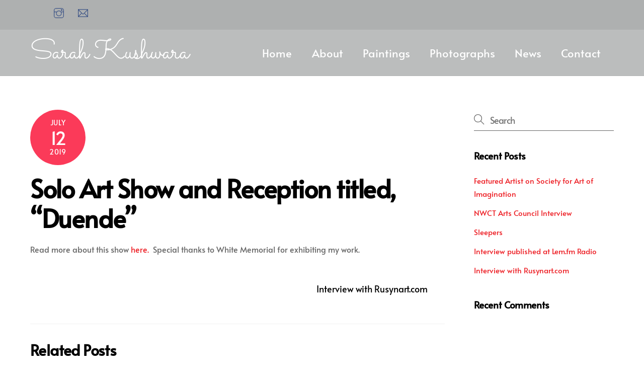

--- FILE ---
content_type: text/html; charset=UTF-8
request_url: https://sarahkushwara.com/2019/07/solo-art-show-and-reception-titled-duende/
body_size: 10352
content:
<!DOCTYPE html>
<html lang="en-US">
<head>
        <meta charset="UTF-8">
        <meta name="viewport" content="width=device-width, initial-scale=1, minimum-scale=1">
        <style id="tb_inline_styles" data-no-optimize="1">.tb_animation_on{overflow-x:hidden}.themify_builder .wow{visibility:hidden;animation-fill-mode:both}[data-tf-animation]{will-change:transform,opacity,visibility}.themify_builder .tf_lax_done{transition-duration:.8s;transition-timing-function:cubic-bezier(.165,.84,.44,1)}[data-sticky-active].tb_sticky_scroll_active{z-index:1}[data-sticky-active].tb_sticky_scroll_active .hide-on-stick{display:none}@media(min-width:1281px){.hide-desktop{width:0!important;height:0!important;padding:0!important;visibility:hidden!important;margin:0!important;display:table-column!important;background:0!important;content-visibility:hidden;overflow:hidden!important}}@media(min-width:769px) and (max-width:1280px){.hide-tablet_landscape{width:0!important;height:0!important;padding:0!important;visibility:hidden!important;margin:0!important;display:table-column!important;background:0!important;content-visibility:hidden;overflow:hidden!important}}@media(min-width:681px) and (max-width:768px){.hide-tablet{width:0!important;height:0!important;padding:0!important;visibility:hidden!important;margin:0!important;display:table-column!important;background:0!important;content-visibility:hidden;overflow:hidden!important}}@media(max-width:680px){.hide-mobile{width:0!important;height:0!important;padding:0!important;visibility:hidden!important;margin:0!important;display:table-column!important;background:0!important;content-visibility:hidden;overflow:hidden!important}}div.row_inner,div.module_subrow{--gutter:3.2%;--narrow:1.6%;--none:0%;}@media(max-width:768px){div.module-gallery-grid{--galn:var(--galt)}}@media(max-width:680px){
                .themify_map.tf_map_loaded{width:100%!important}
                .ui.builder_button,.ui.nav li a{padding:.525em 1.15em}
                .fullheight>.row_inner:not(.tb_col_count_1){min-height:0}
                div.module-gallery-grid{--galn:var(--galm);gap:8px}
            }</style><noscript><style>.themify_builder .wow,.wow .tf_lazy{visibility:visible!important}</style></noscript>            <style id="tf_lazy_style" data-no-optimize="1">
                .tf_svg_lazy{
                    content-visibility:auto;
                    background-size:100% 25%!important;
                    background-repeat:no-repeat!important;
                    background-position:0 0, 0 33.4%,0 66.6%,0 100%!important;
                    transition:filter .3s linear!important;
                    filter:blur(25px)!important;                    transform:translateZ(0)
                }
                .tf_svg_lazy_loaded{
                    filter:blur(0)!important
                }
                [data-lazy]:is(.module,.module_row:not(.tb_first)),.module[data-lazy] .ui,.module_row[data-lazy]:not(.tb_first):is(>.row_inner,.module_column[data-lazy],.module_subrow[data-lazy]){
                    background-image:none!important
                }
            </style>
            <noscript>
                <style>
                    .tf_svg_lazy{
                        display:none!important
                    }
                </style>
            </noscript>
                    <style id="tf_lazy_common" data-no-optimize="1">
                        img{
                max-width:100%;
                height:auto
            }
                                    :where(.tf_in_flx,.tf_flx){display:inline-flex;flex-wrap:wrap;place-items:center}
            .tf_fa,:is(em,i) tf-lottie{display:inline-block;vertical-align:middle}:is(em,i) tf-lottie{width:1.5em;height:1.5em}.tf_fa{width:1em;height:1em;stroke-width:0;stroke:currentColor;overflow:visible;fill:currentColor;pointer-events:none;text-rendering:optimizeSpeed;buffered-rendering:static}#tf_svg symbol{overflow:visible}:where(.tf_lazy){position:relative;visibility:visible;display:block;opacity:.3}.wow .tf_lazy:not(.tf_swiper-slide){visibility:hidden;opacity:1}div.tf_audio_lazy audio{visibility:hidden;height:0;display:inline}.mejs-container{visibility:visible}.tf_iframe_lazy{transition:opacity .3s ease-in-out;min-height:10px}:where(.tf_flx),.tf_swiper-wrapper{display:flex}.tf_swiper-slide{flex-shrink:0;opacity:0;width:100%;height:100%}.tf_swiper-wrapper>br,.tf_lazy.tf_swiper-wrapper .tf_lazy:after,.tf_lazy.tf_swiper-wrapper .tf_lazy:before{display:none}.tf_lazy:after,.tf_lazy:before{content:'';display:inline-block;position:absolute;width:10px!important;height:10px!important;margin:0 3px;top:50%!important;inset-inline:auto 50%!important;border-radius:100%;background-color:currentColor;visibility:visible;animation:tf-hrz-loader infinite .75s cubic-bezier(.2,.68,.18,1.08)}.tf_lazy:after{width:6px!important;height:6px!important;inset-inline:50% auto!important;margin-top:3px;animation-delay:-.4s}@keyframes tf-hrz-loader{0%,100%{transform:scale(1);opacity:1}50%{transform:scale(.1);opacity:.6}}.tf_lazy_lightbox{position:fixed;background:rgba(11,11,11,.8);color:#ccc;top:0;left:0;display:flex;align-items:center;justify-content:center;z-index:999}.tf_lazy_lightbox .tf_lazy:after,.tf_lazy_lightbox .tf_lazy:before{background:#fff}.tf_vd_lazy,tf-lottie{display:flex;flex-wrap:wrap}tf-lottie{aspect-ratio:1.777}.tf_w.tf_vd_lazy video{width:100%;height:auto;position:static;object-fit:cover}
        </style>
        <link type="image/x-icon" href="https://sarahkushwara.com/wp-content/uploads/2020/09/favicon.ico" rel="icon" /><title>Solo Art Show and Reception titled, &#8220;Duende&#8221; &#8211; Sarah Kushwara</title>
<meta name='robots' content='max-image-preview:large' />
	<style>img:is([sizes="auto" i], [sizes^="auto," i]) { contain-intrinsic-size: 3000px 1500px }</style>
	<link rel="alternate" type="application/rss+xml" title="Sarah Kushwara &raquo; Feed" href="https://sarahkushwara.com/feed/" />
<link rel="alternate" type="application/rss+xml" title="Sarah Kushwara &raquo; Comments Feed" href="https://sarahkushwara.com/comments/feed/" />
<style id='global-styles-inline-css'>
:root{--wp--preset--aspect-ratio--square: 1;--wp--preset--aspect-ratio--4-3: 4/3;--wp--preset--aspect-ratio--3-4: 3/4;--wp--preset--aspect-ratio--3-2: 3/2;--wp--preset--aspect-ratio--2-3: 2/3;--wp--preset--aspect-ratio--16-9: 16/9;--wp--preset--aspect-ratio--9-16: 9/16;--wp--preset--color--black: #000000;--wp--preset--color--cyan-bluish-gray: #abb8c3;--wp--preset--color--white: #ffffff;--wp--preset--color--pale-pink: #f78da7;--wp--preset--color--vivid-red: #cf2e2e;--wp--preset--color--luminous-vivid-orange: #ff6900;--wp--preset--color--luminous-vivid-amber: #fcb900;--wp--preset--color--light-green-cyan: #7bdcb5;--wp--preset--color--vivid-green-cyan: #00d084;--wp--preset--color--pale-cyan-blue: #8ed1fc;--wp--preset--color--vivid-cyan-blue: #0693e3;--wp--preset--color--vivid-purple: #9b51e0;--wp--preset--gradient--vivid-cyan-blue-to-vivid-purple: linear-gradient(135deg,rgba(6,147,227,1) 0%,rgb(155,81,224) 100%);--wp--preset--gradient--light-green-cyan-to-vivid-green-cyan: linear-gradient(135deg,rgb(122,220,180) 0%,rgb(0,208,130) 100%);--wp--preset--gradient--luminous-vivid-amber-to-luminous-vivid-orange: linear-gradient(135deg,rgba(252,185,0,1) 0%,rgba(255,105,0,1) 100%);--wp--preset--gradient--luminous-vivid-orange-to-vivid-red: linear-gradient(135deg,rgba(255,105,0,1) 0%,rgb(207,46,46) 100%);--wp--preset--gradient--very-light-gray-to-cyan-bluish-gray: linear-gradient(135deg,rgb(238,238,238) 0%,rgb(169,184,195) 100%);--wp--preset--gradient--cool-to-warm-spectrum: linear-gradient(135deg,rgb(74,234,220) 0%,rgb(151,120,209) 20%,rgb(207,42,186) 40%,rgb(238,44,130) 60%,rgb(251,105,98) 80%,rgb(254,248,76) 100%);--wp--preset--gradient--blush-light-purple: linear-gradient(135deg,rgb(255,206,236) 0%,rgb(152,150,240) 100%);--wp--preset--gradient--blush-bordeaux: linear-gradient(135deg,rgb(254,205,165) 0%,rgb(254,45,45) 50%,rgb(107,0,62) 100%);--wp--preset--gradient--luminous-dusk: linear-gradient(135deg,rgb(255,203,112) 0%,rgb(199,81,192) 50%,rgb(65,88,208) 100%);--wp--preset--gradient--pale-ocean: linear-gradient(135deg,rgb(255,245,203) 0%,rgb(182,227,212) 50%,rgb(51,167,181) 100%);--wp--preset--gradient--electric-grass: linear-gradient(135deg,rgb(202,248,128) 0%,rgb(113,206,126) 100%);--wp--preset--gradient--midnight: linear-gradient(135deg,rgb(2,3,129) 0%,rgb(40,116,252) 100%);--wp--preset--font-size--small: 13px;--wp--preset--font-size--medium: clamp(14px, 0.875rem + ((1vw - 3.2px) * 0.469), 20px);--wp--preset--font-size--large: clamp(22.041px, 1.378rem + ((1vw - 3.2px) * 1.091), 36px);--wp--preset--font-size--x-large: clamp(25.014px, 1.563rem + ((1vw - 3.2px) * 1.327), 42px);--wp--preset--font-family--system-font: -apple-system,BlinkMacSystemFont,"Segoe UI",Roboto,Oxygen-Sans,Ubuntu,Cantarell,"Helvetica Neue",sans-serif;--wp--preset--spacing--20: 0.44rem;--wp--preset--spacing--30: 0.67rem;--wp--preset--spacing--40: 1rem;--wp--preset--spacing--50: 1.5rem;--wp--preset--spacing--60: 2.25rem;--wp--preset--spacing--70: 3.38rem;--wp--preset--spacing--80: 5.06rem;--wp--preset--shadow--natural: 6px 6px 9px rgba(0, 0, 0, 0.2);--wp--preset--shadow--deep: 12px 12px 50px rgba(0, 0, 0, 0.4);--wp--preset--shadow--sharp: 6px 6px 0px rgba(0, 0, 0, 0.2);--wp--preset--shadow--outlined: 6px 6px 0px -3px rgba(255, 255, 255, 1), 6px 6px rgba(0, 0, 0, 1);--wp--preset--shadow--crisp: 6px 6px 0px rgba(0, 0, 0, 1);}:where(body) { margin: 0; }.wp-site-blocks > .alignleft { float: left; margin-right: 2em; }.wp-site-blocks > .alignright { float: right; margin-left: 2em; }.wp-site-blocks > .aligncenter { justify-content: center; margin-left: auto; margin-right: auto; }:where(.wp-site-blocks) > * { margin-block-start: 24px; margin-block-end: 0; }:where(.wp-site-blocks) > :first-child { margin-block-start: 0; }:where(.wp-site-blocks) > :last-child { margin-block-end: 0; }:root { --wp--style--block-gap: 24px; }:root :where(.is-layout-flow) > :first-child{margin-block-start: 0;}:root :where(.is-layout-flow) > :last-child{margin-block-end: 0;}:root :where(.is-layout-flow) > *{margin-block-start: 24px;margin-block-end: 0;}:root :where(.is-layout-constrained) > :first-child{margin-block-start: 0;}:root :where(.is-layout-constrained) > :last-child{margin-block-end: 0;}:root :where(.is-layout-constrained) > *{margin-block-start: 24px;margin-block-end: 0;}:root :where(.is-layout-flex){gap: 24px;}:root :where(.is-layout-grid){gap: 24px;}.is-layout-flow > .alignleft{float: left;margin-inline-start: 0;margin-inline-end: 2em;}.is-layout-flow > .alignright{float: right;margin-inline-start: 2em;margin-inline-end: 0;}.is-layout-flow > .aligncenter{margin-left: auto !important;margin-right: auto !important;}.is-layout-constrained > .alignleft{float: left;margin-inline-start: 0;margin-inline-end: 2em;}.is-layout-constrained > .alignright{float: right;margin-inline-start: 2em;margin-inline-end: 0;}.is-layout-constrained > .aligncenter{margin-left: auto !important;margin-right: auto !important;}.is-layout-constrained > :where(:not(.alignleft):not(.alignright):not(.alignfull)){margin-left: auto !important;margin-right: auto !important;}body .is-layout-flex{display: flex;}.is-layout-flex{flex-wrap: wrap;align-items: center;}.is-layout-flex > :is(*, div){margin: 0;}body .is-layout-grid{display: grid;}.is-layout-grid > :is(*, div){margin: 0;}body{font-family: var(--wp--preset--font-family--system-font);font-size: var(--wp--preset--font-size--medium);line-height: 1.6;padding-top: 0px;padding-right: 0px;padding-bottom: 0px;padding-left: 0px;}a:where(:not(.wp-element-button)){text-decoration: underline;}:root :where(.wp-element-button, .wp-block-button__link){background-color: #32373c;border-width: 0;color: #fff;font-family: inherit;font-size: inherit;line-height: inherit;padding: calc(0.667em + 2px) calc(1.333em + 2px);text-decoration: none;}.has-black-color{color: var(--wp--preset--color--black) !important;}.has-cyan-bluish-gray-color{color: var(--wp--preset--color--cyan-bluish-gray) !important;}.has-white-color{color: var(--wp--preset--color--white) !important;}.has-pale-pink-color{color: var(--wp--preset--color--pale-pink) !important;}.has-vivid-red-color{color: var(--wp--preset--color--vivid-red) !important;}.has-luminous-vivid-orange-color{color: var(--wp--preset--color--luminous-vivid-orange) !important;}.has-luminous-vivid-amber-color{color: var(--wp--preset--color--luminous-vivid-amber) !important;}.has-light-green-cyan-color{color: var(--wp--preset--color--light-green-cyan) !important;}.has-vivid-green-cyan-color{color: var(--wp--preset--color--vivid-green-cyan) !important;}.has-pale-cyan-blue-color{color: var(--wp--preset--color--pale-cyan-blue) !important;}.has-vivid-cyan-blue-color{color: var(--wp--preset--color--vivid-cyan-blue) !important;}.has-vivid-purple-color{color: var(--wp--preset--color--vivid-purple) !important;}.has-black-background-color{background-color: var(--wp--preset--color--black) !important;}.has-cyan-bluish-gray-background-color{background-color: var(--wp--preset--color--cyan-bluish-gray) !important;}.has-white-background-color{background-color: var(--wp--preset--color--white) !important;}.has-pale-pink-background-color{background-color: var(--wp--preset--color--pale-pink) !important;}.has-vivid-red-background-color{background-color: var(--wp--preset--color--vivid-red) !important;}.has-luminous-vivid-orange-background-color{background-color: var(--wp--preset--color--luminous-vivid-orange) !important;}.has-luminous-vivid-amber-background-color{background-color: var(--wp--preset--color--luminous-vivid-amber) !important;}.has-light-green-cyan-background-color{background-color: var(--wp--preset--color--light-green-cyan) !important;}.has-vivid-green-cyan-background-color{background-color: var(--wp--preset--color--vivid-green-cyan) !important;}.has-pale-cyan-blue-background-color{background-color: var(--wp--preset--color--pale-cyan-blue) !important;}.has-vivid-cyan-blue-background-color{background-color: var(--wp--preset--color--vivid-cyan-blue) !important;}.has-vivid-purple-background-color{background-color: var(--wp--preset--color--vivid-purple) !important;}.has-black-border-color{border-color: var(--wp--preset--color--black) !important;}.has-cyan-bluish-gray-border-color{border-color: var(--wp--preset--color--cyan-bluish-gray) !important;}.has-white-border-color{border-color: var(--wp--preset--color--white) !important;}.has-pale-pink-border-color{border-color: var(--wp--preset--color--pale-pink) !important;}.has-vivid-red-border-color{border-color: var(--wp--preset--color--vivid-red) !important;}.has-luminous-vivid-orange-border-color{border-color: var(--wp--preset--color--luminous-vivid-orange) !important;}.has-luminous-vivid-amber-border-color{border-color: var(--wp--preset--color--luminous-vivid-amber) !important;}.has-light-green-cyan-border-color{border-color: var(--wp--preset--color--light-green-cyan) !important;}.has-vivid-green-cyan-border-color{border-color: var(--wp--preset--color--vivid-green-cyan) !important;}.has-pale-cyan-blue-border-color{border-color: var(--wp--preset--color--pale-cyan-blue) !important;}.has-vivid-cyan-blue-border-color{border-color: var(--wp--preset--color--vivid-cyan-blue) !important;}.has-vivid-purple-border-color{border-color: var(--wp--preset--color--vivid-purple) !important;}.has-vivid-cyan-blue-to-vivid-purple-gradient-background{background: var(--wp--preset--gradient--vivid-cyan-blue-to-vivid-purple) !important;}.has-light-green-cyan-to-vivid-green-cyan-gradient-background{background: var(--wp--preset--gradient--light-green-cyan-to-vivid-green-cyan) !important;}.has-luminous-vivid-amber-to-luminous-vivid-orange-gradient-background{background: var(--wp--preset--gradient--luminous-vivid-amber-to-luminous-vivid-orange) !important;}.has-luminous-vivid-orange-to-vivid-red-gradient-background{background: var(--wp--preset--gradient--luminous-vivid-orange-to-vivid-red) !important;}.has-very-light-gray-to-cyan-bluish-gray-gradient-background{background: var(--wp--preset--gradient--very-light-gray-to-cyan-bluish-gray) !important;}.has-cool-to-warm-spectrum-gradient-background{background: var(--wp--preset--gradient--cool-to-warm-spectrum) !important;}.has-blush-light-purple-gradient-background{background: var(--wp--preset--gradient--blush-light-purple) !important;}.has-blush-bordeaux-gradient-background{background: var(--wp--preset--gradient--blush-bordeaux) !important;}.has-luminous-dusk-gradient-background{background: var(--wp--preset--gradient--luminous-dusk) !important;}.has-pale-ocean-gradient-background{background: var(--wp--preset--gradient--pale-ocean) !important;}.has-electric-grass-gradient-background{background: var(--wp--preset--gradient--electric-grass) !important;}.has-midnight-gradient-background{background: var(--wp--preset--gradient--midnight) !important;}.has-small-font-size{font-size: var(--wp--preset--font-size--small) !important;}.has-medium-font-size{font-size: var(--wp--preset--font-size--medium) !important;}.has-large-font-size{font-size: var(--wp--preset--font-size--large) !important;}.has-x-large-font-size{font-size: var(--wp--preset--font-size--x-large) !important;}.has-system-font-font-family{font-family: var(--wp--preset--font-family--system-font) !important;}
:root :where(.wp-block-pullquote){font-size: clamp(0.984em, 0.984rem + ((1vw - 0.2em) * 0.645), 1.5em);line-height: 1.6;}
</style>
<link rel="preload" href="https://sarahkushwara.com/wp-includes/css/dist/components/style.min.css?ver=6.8.3" as="style"><link rel='stylesheet' id='wp-components-css' href='https://sarahkushwara.com/wp-includes/css/dist/components/style.min.css?ver=6.8.3' media='all' />
<link rel="preload" href="https://sarahkushwara.com/wp-content/mu-plugins/vendor/wpex/godaddy-launch/includes/Dependencies/GoDaddy/Styles/build/latest.css?ver=2.0.2" as="style"><link rel='stylesheet' id='godaddy-styles-css' href='https://sarahkushwara.com/wp-content/mu-plugins/vendor/wpex/godaddy-launch/includes/Dependencies/GoDaddy/Styles/build/latest.css?ver=2.0.2' media='all' />
<script src="https://sarahkushwara.com/wp-includes/js/jquery/jquery.min.js?ver=3.7.1" id="jquery-core-js"></script>
<link rel="https://api.w.org/" href="https://sarahkushwara.com/wp-json/" /><link rel="alternate" title="JSON" type="application/json" href="https://sarahkushwara.com/wp-json/wp/v2/posts/76" /><link rel="EditURI" type="application/rsd+xml" title="RSD" href="https://sarahkushwara.com/xmlrpc.php?rsd" />
<link rel="canonical" href="https://sarahkushwara.com/2019/07/solo-art-show-and-reception-titled-duende/" />
<link rel='shortlink' href='https://sarahkushwara.com/?p=76' />
<link rel="alternate" title="oEmbed (JSON)" type="application/json+oembed" href="https://sarahkushwara.com/wp-json/oembed/1.0/embed?url=https%3A%2F%2Fsarahkushwara.com%2F2019%2F07%2Fsolo-art-show-and-reception-titled-duende%2F" />
<link rel="alternate" title="oEmbed (XML)" type="text/xml+oembed" href="https://sarahkushwara.com/wp-json/oembed/1.0/embed?url=https%3A%2F%2Fsarahkushwara.com%2F2019%2F07%2Fsolo-art-show-and-reception-titled-duende%2F&#038;format=xml" />

	<style>
	@keyframes themifyAnimatedBG{
		0%{background-color:#33baab}100%{background-color:#e33b9e}50%{background-color:#4961d7}33.3%{background-color:#2ea85c}25%{background-color:#2bb8ed}20%{background-color:#dd5135}
	}
	.module_row.animated-bg{
		animation:themifyAnimatedBG 30000ms infinite alternate
	}
	</style>
	<style>.recentcomments a{display:inline !important;padding:0 !important;margin:0 !important;}</style><link rel="prefetch" href="https://sarahkushwara.com/wp-content/themes/themify-ultra/js/themify-script.js?ver=8.0.8" as="script" fetchpriority="low"><link rel="prefetch" href="https://sarahkushwara.com/wp-content/themes/themify-ultra/themify/js/modules/themify-sidemenu.js?ver=8.2.0" as="script" fetchpriority="low"><link rel="preload" href="https://sarahkushwara.com/wp-content/themes/themify-ultra/themify/themify-builder/js/themify-builder-script.js?ver=8.2.0" as="script" fetchpriority="low"><style id="tf_gf_fonts_style">@font-face{font-family:'Alata';font-display:swap;src:url(https://fonts.gstatic.com/s/alata/v12/PbytFmztEwbIoceyzqYhQA.woff2) format('woff2');unicode-range:U+0102-0103,U+0110-0111,U+0128-0129,U+0168-0169,U+01A0-01A1,U+01AF-01B0,U+0300-0301,U+0303-0304,U+0308-0309,U+0323,U+0329,U+1EA0-1EF9,U+20AB;}@font-face{font-family:'Alata';font-display:swap;src:url(https://fonts.gstatic.com/s/alata/v12/PbytFmztEwbIocezzqYhQA.woff2) format('woff2');unicode-range:U+0100-02BA,U+02BD-02C5,U+02C7-02CC,U+02CE-02D7,U+02DD-02FF,U+0304,U+0308,U+0329,U+1D00-1DBF,U+1E00-1E9F,U+1EF2-1EFF,U+2020,U+20A0-20AB,U+20AD-20C0,U+2113,U+2C60-2C7F,U+A720-A7FF;}@font-face{font-family:'Alata';font-display:swap;src:url(https://fonts.gstatic.com/s/alata/v12/PbytFmztEwbIoce9zqY.woff2) format('woff2');unicode-range:U+0000-00FF,U+0131,U+0152-0153,U+02BB-02BC,U+02C6,U+02DA,U+02DC,U+0304,U+0308,U+0329,U+2000-206F,U+20AC,U+2122,U+2191,U+2193,U+2212,U+2215,U+FEFF,U+FFFD;}@font-face{font-family:'Public Sans';font-style:italic;font-display:swap;src:url(https://fonts.gstatic.com/s/publicsans/v21/ijwTs572Xtc6ZYQws9YVwnNDTJPax9k0.woff2) format('woff2');unicode-range:U+0102-0103,U+0110-0111,U+0128-0129,U+0168-0169,U+01A0-01A1,U+01AF-01B0,U+0300-0301,U+0303-0304,U+0308-0309,U+0323,U+0329,U+1EA0-1EF9,U+20AB;}@font-face{font-family:'Public Sans';font-style:italic;font-display:swap;src:url(https://fonts.gstatic.com/s/publicsans/v21/ijwTs572Xtc6ZYQws9YVwnNDTJLax9k0.woff2) format('woff2');unicode-range:U+0100-02BA,U+02BD-02C5,U+02C7-02CC,U+02CE-02D7,U+02DD-02FF,U+0304,U+0308,U+0329,U+1D00-1DBF,U+1E00-1E9F,U+1EF2-1EFF,U+2020,U+20A0-20AB,U+20AD-20C0,U+2113,U+2C60-2C7F,U+A720-A7FF;}@font-face{font-family:'Public Sans';font-style:italic;font-display:swap;src:url(https://fonts.gstatic.com/s/publicsans/v21/ijwTs572Xtc6ZYQws9YVwnNDTJzaxw.woff2) format('woff2');unicode-range:U+0000-00FF,U+0131,U+0152-0153,U+02BB-02BC,U+02C6,U+02DA,U+02DC,U+0304,U+0308,U+0329,U+2000-206F,U+20AC,U+2122,U+2191,U+2193,U+2212,U+2215,U+FEFF,U+FFFD;}@font-face{font-family:'Public Sans';font-style:italic;font-weight:600;font-display:swap;src:url(https://fonts.gstatic.com/s/publicsans/v21/ijwTs572Xtc6ZYQws9YVwnNDTJPax9k0.woff2) format('woff2');unicode-range:U+0102-0103,U+0110-0111,U+0128-0129,U+0168-0169,U+01A0-01A1,U+01AF-01B0,U+0300-0301,U+0303-0304,U+0308-0309,U+0323,U+0329,U+1EA0-1EF9,U+20AB;}@font-face{font-family:'Public Sans';font-style:italic;font-weight:600;font-display:swap;src:url(https://fonts.gstatic.com/s/publicsans/v21/ijwTs572Xtc6ZYQws9YVwnNDTJLax9k0.woff2) format('woff2');unicode-range:U+0100-02BA,U+02BD-02C5,U+02C7-02CC,U+02CE-02D7,U+02DD-02FF,U+0304,U+0308,U+0329,U+1D00-1DBF,U+1E00-1E9F,U+1EF2-1EFF,U+2020,U+20A0-20AB,U+20AD-20C0,U+2113,U+2C60-2C7F,U+A720-A7FF;}@font-face{font-family:'Public Sans';font-style:italic;font-weight:600;font-display:swap;src:url(https://fonts.gstatic.com/s/publicsans/v21/ijwTs572Xtc6ZYQws9YVwnNDTJzaxw.woff2) format('woff2');unicode-range:U+0000-00FF,U+0131,U+0152-0153,U+02BB-02BC,U+02C6,U+02DA,U+02DC,U+0304,U+0308,U+0329,U+2000-206F,U+20AC,U+2122,U+2191,U+2193,U+2212,U+2215,U+FEFF,U+FFFD;}@font-face{font-family:'Public Sans';font-style:italic;font-weight:700;font-display:swap;src:url(https://fonts.gstatic.com/s/publicsans/v21/ijwTs572Xtc6ZYQws9YVwnNDTJPax9k0.woff2) format('woff2');unicode-range:U+0102-0103,U+0110-0111,U+0128-0129,U+0168-0169,U+01A0-01A1,U+01AF-01B0,U+0300-0301,U+0303-0304,U+0308-0309,U+0323,U+0329,U+1EA0-1EF9,U+20AB;}@font-face{font-family:'Public Sans';font-style:italic;font-weight:700;font-display:swap;src:url(https://fonts.gstatic.com/s/publicsans/v21/ijwTs572Xtc6ZYQws9YVwnNDTJLax9k0.woff2) format('woff2');unicode-range:U+0100-02BA,U+02BD-02C5,U+02C7-02CC,U+02CE-02D7,U+02DD-02FF,U+0304,U+0308,U+0329,U+1D00-1DBF,U+1E00-1E9F,U+1EF2-1EFF,U+2020,U+20A0-20AB,U+20AD-20C0,U+2113,U+2C60-2C7F,U+A720-A7FF;}@font-face{font-family:'Public Sans';font-style:italic;font-weight:700;font-display:swap;src:url(https://fonts.gstatic.com/s/publicsans/v21/ijwTs572Xtc6ZYQws9YVwnNDTJzaxw.woff2) format('woff2');unicode-range:U+0000-00FF,U+0131,U+0152-0153,U+02BB-02BC,U+02C6,U+02DA,U+02DC,U+0304,U+0308,U+0329,U+2000-206F,U+20AC,U+2122,U+2191,U+2193,U+2212,U+2215,U+FEFF,U+FFFD;}@font-face{font-family:'Public Sans';font-display:swap;src:url(https://fonts.gstatic.com/s/publicsans/v21/ijwRs572Xtc6ZYQws9YVwnNJfJ7Cww.woff2) format('woff2');unicode-range:U+0102-0103,U+0110-0111,U+0128-0129,U+0168-0169,U+01A0-01A1,U+01AF-01B0,U+0300-0301,U+0303-0304,U+0308-0309,U+0323,U+0329,U+1EA0-1EF9,U+20AB;}@font-face{font-family:'Public Sans';font-display:swap;src:url(https://fonts.gstatic.com/s/publicsans/v21/ijwRs572Xtc6ZYQws9YVwnNIfJ7Cww.woff2) format('woff2');unicode-range:U+0100-02BA,U+02BD-02C5,U+02C7-02CC,U+02CE-02D7,U+02DD-02FF,U+0304,U+0308,U+0329,U+1D00-1DBF,U+1E00-1E9F,U+1EF2-1EFF,U+2020,U+20A0-20AB,U+20AD-20C0,U+2113,U+2C60-2C7F,U+A720-A7FF;}@font-face{font-family:'Public Sans';font-display:swap;src:url(https://fonts.gstatic.com/s/publicsans/v21/ijwRs572Xtc6ZYQws9YVwnNGfJ4.woff2) format('woff2');unicode-range:U+0000-00FF,U+0131,U+0152-0153,U+02BB-02BC,U+02C6,U+02DA,U+02DC,U+0304,U+0308,U+0329,U+2000-206F,U+20AC,U+2122,U+2191,U+2193,U+2212,U+2215,U+FEFF,U+FFFD;}@font-face{font-family:'Public Sans';font-weight:600;font-display:swap;src:url(https://fonts.gstatic.com/s/publicsans/v21/ijwRs572Xtc6ZYQws9YVwnNJfJ7Cww.woff2) format('woff2');unicode-range:U+0102-0103,U+0110-0111,U+0128-0129,U+0168-0169,U+01A0-01A1,U+01AF-01B0,U+0300-0301,U+0303-0304,U+0308-0309,U+0323,U+0329,U+1EA0-1EF9,U+20AB;}@font-face{font-family:'Public Sans';font-weight:600;font-display:swap;src:url(https://fonts.gstatic.com/s/publicsans/v21/ijwRs572Xtc6ZYQws9YVwnNIfJ7Cww.woff2) format('woff2');unicode-range:U+0100-02BA,U+02BD-02C5,U+02C7-02CC,U+02CE-02D7,U+02DD-02FF,U+0304,U+0308,U+0329,U+1D00-1DBF,U+1E00-1E9F,U+1EF2-1EFF,U+2020,U+20A0-20AB,U+20AD-20C0,U+2113,U+2C60-2C7F,U+A720-A7FF;}@font-face{font-family:'Public Sans';font-weight:600;font-display:swap;src:url(https://fonts.gstatic.com/s/publicsans/v21/ijwRs572Xtc6ZYQws9YVwnNGfJ4.woff2) format('woff2');unicode-range:U+0000-00FF,U+0131,U+0152-0153,U+02BB-02BC,U+02C6,U+02DA,U+02DC,U+0304,U+0308,U+0329,U+2000-206F,U+20AC,U+2122,U+2191,U+2193,U+2212,U+2215,U+FEFF,U+FFFD;}@font-face{font-family:'Public Sans';font-weight:700;font-display:swap;src:url(https://fonts.gstatic.com/s/publicsans/v21/ijwRs572Xtc6ZYQws9YVwnNJfJ7Cww.woff2) format('woff2');unicode-range:U+0102-0103,U+0110-0111,U+0128-0129,U+0168-0169,U+01A0-01A1,U+01AF-01B0,U+0300-0301,U+0303-0304,U+0308-0309,U+0323,U+0329,U+1EA0-1EF9,U+20AB;}@font-face{font-family:'Public Sans';font-weight:700;font-display:swap;src:url(https://fonts.gstatic.com/s/publicsans/v21/ijwRs572Xtc6ZYQws9YVwnNIfJ7Cww.woff2) format('woff2');unicode-range:U+0100-02BA,U+02BD-02C5,U+02C7-02CC,U+02CE-02D7,U+02DD-02FF,U+0304,U+0308,U+0329,U+1D00-1DBF,U+1E00-1E9F,U+1EF2-1EFF,U+2020,U+20A0-20AB,U+20AD-20C0,U+2113,U+2C60-2C7F,U+A720-A7FF;}@font-face{font-family:'Public Sans';font-weight:700;font-display:swap;src:url(https://fonts.gstatic.com/s/publicsans/v21/ijwRs572Xtc6ZYQws9YVwnNGfJ4.woff2) format('woff2');unicode-range:U+0000-00FF,U+0131,U+0152-0153,U+02BB-02BC,U+02C6,U+02DA,U+02DC,U+0304,U+0308,U+0329,U+2000-206F,U+20AC,U+2122,U+2191,U+2193,U+2212,U+2215,U+FEFF,U+FFFD;}@font-face{font-family:'Sacramento';font-display:swap;src:url(https://fonts.gstatic.com/s/sacramento/v17/buEzpo6gcdjy0EiZMBUG4CMf_exL.woff2) format('woff2');unicode-range:U+0100-02BA,U+02BD-02C5,U+02C7-02CC,U+02CE-02D7,U+02DD-02FF,U+0304,U+0308,U+0329,U+1D00-1DBF,U+1E00-1E9F,U+1EF2-1EFF,U+2020,U+20A0-20AB,U+20AD-20C0,U+2113,U+2C60-2C7F,U+A720-A7FF;}@font-face{font-family:'Sacramento';font-display:swap;src:url(https://fonts.gstatic.com/s/sacramento/v17/buEzpo6gcdjy0EiZMBUG4C0f_Q.woff2) format('woff2');unicode-range:U+0000-00FF,U+0131,U+0152-0153,U+02BB-02BC,U+02C6,U+02DA,U+02DC,U+0304,U+0308,U+0329,U+2000-206F,U+20AC,U+2122,U+2191,U+2193,U+2212,U+2215,U+FEFF,U+FFFD;}</style><link rel="preload" fetchpriority="high" href="https://sarahkushwara.com/wp-content/uploads/themify-concate/50159429/themify-2143762868.css" as="style"><link fetchpriority="high" id="themify_concate-css" rel="stylesheet" href="https://sarahkushwara.com/wp-content/uploads/themify-concate/50159429/themify-2143762868.css"></head>
<body class="wp-singular post-template-default single single-post postid-76 single-format-standard wp-theme-themify-ultra skin-default sidebar1 default_width no-home tb_animation_on ready-view header-top-widgets fixed-header-enabled footer-block search-off single-classic-layout sidemenu-active">
<a class="screen-reader-text skip-to-content" href="#content">Skip to content</a><svg id="tf_svg" style="display:none"><defs><symbol id="tf-ti-instagram" viewBox="0 0 32 32"><path d="M24.5 0C28.63 0 32 3.38 32 7.5v17c0 4.13-3.38 7.5-7.5 7.5h-17A7.52 7.52 0 0 1 0 24.5v-17C0 3.37 3.38 0 7.5 0h17zm5.63 24.5V13.19h-6.07c.57 1.12.88 2.37.88 3.75a8.94 8.94 0 1 1-17.88 0c0-1.38.31-2.63.88-3.75H1.87V24.5a5.68 5.68 0 0 0 5.63 5.63h17a5.68 5.68 0 0 0 5.62-5.63zm-7.07-7.56c0-3.88-3.19-7.07-7.06-7.07s-7.06 3.2-7.06 7.07S12.13 24 16 24s7.06-3.19 7.06-7.06zm-.18-5.63h7.25V7.5a5.68 5.68 0 0 0-5.63-5.63h-17A5.68 5.68 0 0 0 1.87 7.5v3.81h7.25C10.75 9.31 13.25 8 16 8s5.25 1.31 6.88 3.31zm4.3-6.19c0-.56-.43-1-1-1h-2.56c-.56 0-1.06.44-1.06 1v2.44c0 .57.5 1 1.07 1h2.56c.56 0 1-.44 1-1V5.13z"/></symbol><symbol id="tf-ti-email" viewBox="0 0 32 32"><path d="M0 3.75h32v24.5H0V3.75zM16 18.5 29 5.62H3zM10.81 16 1.87 7.19V24.8zm1.38 1.38-9.13 9h25.7l-9-8.94L16 21.12zm8.87-1.25L30.13 25V7.19z"/></symbol><symbol id="tf-ti-search" viewBox="0 0 32 32"><path d="m31.25 29.875-1.313 1.313-9.75-9.75a12.019 12.019 0 0 1-7.938 3c-6.75 0-12.25-5.5-12.25-12.25 0-3.25 1.25-6.375 3.563-8.688C5.875 1.25 8.937-.063 12.25-.063c6.75 0 12.25 5.5 12.25 12.25 0 3-1.125 5.813-3 7.938zm-19-7.312c5.688 0 10.313-4.688 10.313-10.375S17.938 1.813 12.25 1.813c-2.813 0-5.375 1.125-7.313 3.063-2 1.938-3.063 4.563-3.063 7.313 0 5.688 4.625 10.375 10.375 10.375z"/></symbol></defs></svg><script> </script><div id="pagewrap" class="tf_box hfeed site">
					<div id="headerwrap"  class=' tf_box'>

			
												<div class="header-widget-full tf_clearfix">
								
		<div class="header-widget tf_clear tf_clearfix">
			<div class="header-widget-inner tf_scrollbar tf_clearfix">
									<div class="col3-1 first tf_box tf_float">
						<div id="themify-social-links-2" class="widget themify-social-links"><ul class="social-links horizontal">
                        <li class="social-link-item instagram font-icon icon-medium">
                            <a href="https://www.instagram.com/sarahkushwaraart" aria-label="instagram" target="_blank" rel="noopener"><em style="color:rgba(61, 84, 135, 1);"><svg  aria-label="Instagram" class="tf_fa tf-ti-instagram" role="img"><use href="#tf-ti-instagram"></use></svg></em>  </a>
                        </li>
                        <!-- /themify-link-item -->
                        <li class="social-link-item email font-icon icon-medium">
                            <a href="mailto:kushwara.sarah@gmail.com" aria-label="email" target="_blank" rel="noopener"><em style="color:rgba(61, 84, 135, 1);"><svg  aria-label="Email" class="tf_fa tf-ti-email" role="img"><use href="#tf-ti-email"></use></svg></em>  </a>
                        </li>
                        <!-- /themify-link-item --></ul></div>					</div>
									<div class="col3-1 tf_box tf_float">
											</div>
									<div class="col3-1 tf_box tf_float">
											</div>
							</div>
			<!-- /.header-widget-inner -->
		</div>
		<!-- /.header-widget -->

												</div>
					<!-- /header-widgets -->
							                                                    <div class="header-icons tf_hide">
                                <a id="menu-icon" class="tf_inline_b tf_text_dec" href="#mobile-menu" aria-label="Menu"><span class="menu-icon-inner tf_inline_b tf_vmiddle tf_overflow"></span><span class="screen-reader-text">Menu</span></a>
				                            </div>
                        
			<header id="header" class="tf_box pagewidth tf_clearfix" itemscope="itemscope" itemtype="https://schema.org/WPHeader">

	            
	            <div class="header-bar tf_box">
				    <div id="site-logo"><a href="https://sarahkushwara.com" title="Sarah Kushwara"><span>Sarah Kushwara</span></a></div><div id="site-description" class="site-description"><span>Artist</span></div>				</div>
				<!-- /.header-bar -->

									<div id="mobile-menu" class="sidemenu sidemenu-off tf_scrollbar">
												
						<div class="navbar-wrapper tf_clearfix">
                            																						<div class="social-widget tf_inline_b tf_vmiddle">
																	    								</div>
								<!-- /.social-widget -->
							
							
							
							<nav id="main-nav-wrap" itemscope="itemscope" itemtype="https://schema.org/SiteNavigationElement">
								<ul id="main-nav" class="main-nav tf_clearfix tf_box"><li  id="menu-item-22" class="menu-item-page-8 menu-item menu-item-type-post_type menu-item-object-page menu-item-home  page_item page-item-8  menu-item-22"><a  href="https://sarahkushwara.com/" aria-current="page">Home</a> </li>
<li  id="menu-item-19" class="menu-item-page-14 menu-item menu-item-type-post_type menu-item-object-page menu-item-19"><a  href="https://sarahkushwara.com/about/">About</a> </li>
<li  id="menu-item-23" class="menu-item-page-6 menu-item menu-item-type-post_type menu-item-object-page menu-item-23"><a  href="https://sarahkushwara.com/paintings/">Paintings</a> </li>
<li  id="menu-item-21" class="menu-item-page-10 menu-item menu-item-type-post_type menu-item-object-page menu-item-21"><a  href="https://sarahkushwara.com/photos/">Photographs</a> </li>
<li  id="menu-item-20" class="menu-item-page-12 menu-item menu-item-type-post_type menu-item-object-page menu-item-20"><a  href="https://sarahkushwara.com/news/">News</a> </li>
<li  id="menu-item-18" class="menu-item-page-16 menu-item menu-item-type-post_type menu-item-object-page menu-item-18"><a  href="https://sarahkushwara.com/contact/">Contact</a> </li>
</ul>							</nav>
							<!-- /#main-nav-wrap -->
                                                    </div>

						
							<a id="menu-icon-close" aria-label="Close menu" class="tf_close tf_hide" href="#"><span class="screen-reader-text">Close Menu</span></a>

																	</div><!-- #mobile-menu -->
                     					<!-- /#mobile-menu -->
				
				
				
			</header>
			<!-- /#header -->
				        
		</div>
		<!-- /#headerwrap -->
	
	<div id="body" class="tf_box tf_clear tf_mw tf_clearfix">
		
		    <!-- layout-container -->
    <div id="layout" class="pagewidth tf_box tf_clearfix">
	<!-- content -->
<main id="content" class="tf_box tf_clearfix">
        
	<article id="post-76" class="post tf_clearfix post-76 type-post status-publish format-standard hentry category-uncategorized has-post-title has-post-date has-post-category has-post-tag has-post-comment has-post-author ">
	    
		<div class="post-content">
		<div class="post-content-inner">

								<div class="post-date-wrap">
		<time class="post-date entry-date updated" datetime="2019-07-12">
								<span class="month">July</span> <span class="day">12</span> <span class="year">2019</span> 				</time>
	</div><!-- .post-date-wrap -->
				
			<h1 class="post-title entry-title"><a href="https://sarahkushwara.com/2019/07/solo-art-show-and-reception-titled-duende/">Solo Art Show and Reception titled, &#8220;Duende&#8221;</a></h1>
			
			
			        <div class="entry-content">

                                        <!--themify_builder_content-->
<div id="themify_builder_content-76" data-postid="76" class="themify_builder_content themify_builder_content-76 themify_builder tf_clear">
                    <div  data-lazy="1" class="module_row themify_builder_row tb_hjn5181 tb_first tf_w">
                        <div class="row_inner col_align_top tb_col_count_1 tf_box tf_rel">
                        <div  data-lazy="1" class="module_column tb-column col-full tb_805m183 first">
                    <!-- module text -->
<div  class="module module-text tb_0hba291   " data-lazy="1">
        <div  class="tb_text_wrap">
        <p>Read more about this show <a href="https://whitememorialcc.org/event/duende/">here.</a>  Special thanks to White Memorial for exhibiting my work.</p>    </div>
</div>
<!-- /module text -->        </div>
                        </div>
        </div>
        </div>
<!--/themify_builder_content-->
            
        </div><!-- /.entry-content -->
        
		</div>
		<!-- /.post-content-inner -->
	</div>
	<!-- /.post-content -->
	
</article>
<!-- /.post -->

    
    
		<div class="post-nav tf_box tf_clearfix">
			<span class="next tf_box"><a href="https://sarahkushwara.com/2020/02/interview-with-rusyn-com/" rel="next"><span class="arrow"></span> Interview with Rusynart.com</a></span>		</div>
		<!-- /.post-nav -->

					<div class="related-posts tf_clearfix">
			<h3 class="related-title">Related Posts</h3>
							<article class="post type-post tf_clearfix">
										<div class="post-content">
                                                    <p class="post-meta">
                                 <span class="post-category"><a href="https://sarahkushwara.com/category/uncategorized/" rel="tag" class="term-uncategorized">Uncategorized</a></span>                            </p>
                        						<h4 class="post-title entry-title"><a href="https://sarahkushwara.com/2021/02/featured-artist-on-society-for-art-of-imagination/">Featured Artist on Society for Art of Imagination</a></h4>        <div class="entry-content">

        
        </div><!-- /.entry-content -->
        					</div>
					<!-- /.post-content -->
				</article>
							<article class="post type-post tf_clearfix">
										<div class="post-content">
                                                    <p class="post-meta">
                                 <span class="post-category"><a href="https://sarahkushwara.com/category/uncategorized/" rel="tag" class="term-uncategorized">Uncategorized</a></span>                            </p>
                        						<h4 class="post-title entry-title"><a href="https://sarahkushwara.com/2020/12/nwct-arts-council-interview/">NWCT Arts Council Interview</a></h4>        <div class="entry-content">

        
        </div><!-- /.entry-content -->
        					</div>
					<!-- /.post-content -->
				</article>
							<article class="post type-post tf_clearfix">
										<div class="post-content">
                                                    <p class="post-meta">
                                 <span class="post-category"><a href="https://sarahkushwara.com/category/uncategorized/" rel="tag" class="term-uncategorized">Uncategorized</a></span>                            </p>
                        						<h4 class="post-title entry-title"><a href="https://sarahkushwara.com/2020/10/sleepers/">Sleepers</a></h4>        <div class="entry-content">

        
        </div><!-- /.entry-content -->
        					</div>
					<!-- /.post-content -->
				</article>
					</div>
		<!-- /.related-posts -->
			</main>
<!-- /content -->
    
    <aside id="sidebar" class="tf_box" itemscope="itemscope" itemtype="https://schema.org/WPSidebar">

        <div id="search-2" class="widget widget_search"><div class="tf_search_form tf_s_dropdown" data-lazy="1" data-ajax="">
    <form role="search" method="get" id="searchform" class="tf_rel " action="https://sarahkushwara.com/">
            <div class="tf_icon_wrap icon-search"><svg  aria-label="Search" class="tf_fa tf-ti-search" role="img"><use href="#tf-ti-search"></use></svg></div>
            <input type="text" name="s" id="s" title="Search" placeholder="Search" value="" />

            
        
    </form>
</div>
</div>
		<div id="recent-posts-2" class="widget widget_recent_entries">
		<h4 class="widgettitle">Recent Posts</h4>
		<ul>
											<li>
					<a href="https://sarahkushwara.com/2021/02/featured-artist-on-society-for-art-of-imagination/">Featured Artist on Society for Art of Imagination</a>
									</li>
											<li>
					<a href="https://sarahkushwara.com/2020/12/nwct-arts-council-interview/">NWCT Arts Council Interview</a>
									</li>
											<li>
					<a href="https://sarahkushwara.com/2020/10/sleepers/">Sleepers</a>
									</li>
											<li>
					<a href="https://sarahkushwara.com/2020/06/interview-published-at-lem-fm-radio/">Interview published at Lem.fm Radio</a>
									</li>
											<li>
					<a href="https://sarahkushwara.com/2020/02/interview-with-rusyn-com/">Interview with Rusynart.com</a>
									</li>
					</ul>

		</div><div id="recent-comments-2" class="widget widget_recent_comments"><h4 class="widgettitle">Recent Comments</h4><ul id="recentcomments"></ul></div>
    </aside>
    <!-- /#sidebar -->

        </div>    
    </div><!-- /body -->
<div id="footerwrap" class="tf_box tf_clear tf_scrollbar ">
				<footer id="footer" class="tf_box pagewidth tf_scrollbar tf_rel tf_clearfix" itemscope="itemscope" itemtype="https://schema.org/WPFooter">
			
			<div class="main-col first tf_clearfix">
				<div class="footer-left-wrap first">
					
											<div class="social-widget tf_inline_b tf_vmiddle">
							<div id="themify-social-links-3" class="widget themify-social-links"><ul class="social-links horizontal">
                        <li class="social-link-item instagram font-icon icon-large">
                            <a href="https://www.instagram.com/sarahkushwaraart" aria-label="instagram" ><em style="color:rgba(61, 84, 135, 1);"><svg  aria-label="Instagram" class="tf_fa tf-ti-instagram" role="img"><use href="#tf-ti-instagram"></use></svg></em>  </a>
                        </li>
                        <!-- /themify-link-item -->
                        <li class="social-link-item email font-icon icon-large">
                            <a href="mailto:kushwara.sarah@gmail.com" aria-label="email" ><em style="color:rgba(61, 84, 135, 1);"><svg  aria-label="Email" class="tf_fa tf-ti-email" role="img"><use href="#tf-ti-email"></use></svg></em>  </a>
                        </li>
                        <!-- /themify-link-item --></ul></div>						</div>
						<!-- /.social-widget -->
									</div>

				<div class="footer-right-wrap">
																	<div class="footer-nav-wrap">
													</div>
						<!-- /.footer-nav-wrap -->
					
											<div class="footer-text tf_clear tf_clearfix">
							<div class="footer-text-inner">
								<div class="one">©2020 Sarah Kushwara</div><div class="two">Site design: Dog & Pony Design</div>							</div>
						</div>
						<!-- /.footer-text -->
									</div>
			</div>

												<div class="section-col tf_clearfix">
						<div class="footer-widgets-wrap">
														<!-- /footer-widgets -->
						</div>
					</div>
							
					</footer><!-- /#footer -->
				
	</div><!-- /#footerwrap -->
</div><!-- /#pagewrap -->
<!-- wp_footer -->
<script type="speculationrules">
{"prefetch":[{"source":"document","where":{"and":[{"href_matches":"\/*"},{"not":{"href_matches":["\/wp-*.php","\/wp-admin\/*","\/wp-content\/uploads\/*","\/wp-content\/*","\/wp-content\/plugins\/*","\/wp-content\/themes\/themify-ultra\/*","\/*\\?(.+)"]}},{"not":{"selector_matches":"a[rel~=\"nofollow\"]"}},{"not":{"selector_matches":".no-prefetch, .no-prefetch a"}}]},"eagerness":"conservative"}]}
</script>
            <!--googleoff:all-->
            <!--noindex-->
            <!--noptimize-->
            <script id="tf_vars" data-no-optimize="1" data-noptimize="1" data-no-minify="1" data-cfasync="false" defer="defer" src="[data-uri]"></script>
            <!--/noptimize-->
            <!--/noindex-->
            <!--googleon:all-->
            <script defer="defer" data-v="8.2.0" data-pl-href="https://sarahkushwara.com/wp-content/plugins/fake.css" data-no-optimize="1" data-noptimize="1" src="https://sarahkushwara.com/wp-content/themes/themify-ultra/themify/js/main.js?ver=8.2.0" id="themify-main-script-js"></script>


<!-- SCHEMA BEGIN --><script type="application/ld+json">[{"@context":"https:\/\/schema.org","@type":"BlogPosting","mainEntityOfPage":{"@type":"WebPage","@id":"https:\/\/sarahkushwara.com\/2019\/07\/solo-art-show-and-reception-titled-duende\/"},"headline":"Solo Art Show and Reception titled, &#8220;Duende&#8221;","datePublished":"2019-07-12T20:09:40+00:00","dateModified":"2020-09-22T20:13:10+00:00","author":{"@type":"Person","url":"https:\/\/sarahkushwara.com","name":"harmonytanguay"},"publisher":{"@type":"Organization","name":"Dog & Pony Design LLC","logo":{"@type":"ImageObject","url":"","width":0,"height":0}},"description":"Read more about this show here.\u00a0 Special thanks to White Memorial for exhibiting my work."}]</script><!-- /SCHEMA END -->	</body>
</html>
